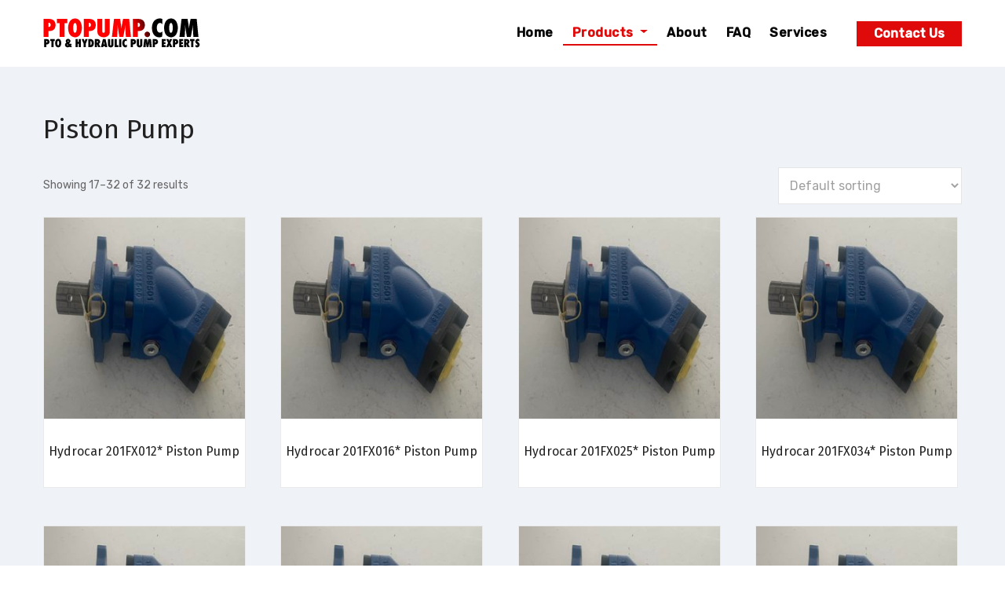

--- FILE ---
content_type: text/html; charset=UTF-8
request_url: https://www.ptopump.com/product-category/piston-pump/page/2/
body_size: 8130
content:
<!DOCTYPE html>
<html lang="en-GB">
<head>
<meta charset="UTF-8">
<meta name="viewport" content="width=device-width, initial-scale=1">
<link rel="profile" href="http://gmpg.org/xfn/11">
<meta http-equiv="x-ua-compatible" content="ie=edge">
<title>Piston Pump &#8211; Page 2 &#8211; PTO Power</title>
<meta name='robots' content='max-image-preview:large'/>
<link rel='dns-prefetch' href='//fonts.googleapis.com'/>
<link rel="alternate" type="application/rss+xml" title="PTO Power &raquo; Feed" href="https://www.ptopump.com/feed/"/>
<link rel="alternate" type="application/rss+xml" title="PTO Power &raquo; Piston Pump Category Feed" href="https://www.ptopump.com/product-category/piston-pump/feed/"/>
<style id='wp-img-auto-sizes-contain-inline-css' type='text/css'>img:is([sizes=auto i],[sizes^="auto," i]){contain-intrinsic-size:3000px 1500px}</style>
<style id='wp-emoji-styles-inline-css' type='text/css'>img.wp-smiley,img.emoji{display:inline!important;border:none!important;box-shadow:none!important;height:1em!important;width:1em!important;margin:0 .07em!important;vertical-align:-.1em!important;background:none!important;padding:0!important}</style>
<link rel='stylesheet' id='wp-block-library-css' href='https://www.ptopump.com/wp-includes/css/dist/block-library/style.min.css?ver=6.9' type='text/css' media='all'/>
<style id='global-styles-inline-css' type='text/css'>:root{--wp--preset--aspect-ratio--square:1;--wp--preset--aspect-ratio--4-3: 4/3;--wp--preset--aspect-ratio--3-4: 3/4;--wp--preset--aspect-ratio--3-2: 3/2;--wp--preset--aspect-ratio--2-3: 2/3;--wp--preset--aspect-ratio--16-9: 16/9;--wp--preset--aspect-ratio--9-16: 9/16;--wp--preset--color--black:#000;--wp--preset--color--cyan-bluish-gray:#abb8c3;--wp--preset--color--white:#fff;--wp--preset--color--pale-pink:#f78da7;--wp--preset--color--vivid-red:#cf2e2e;--wp--preset--color--luminous-vivid-orange:#ff6900;--wp--preset--color--luminous-vivid-amber:#fcb900;--wp--preset--color--light-green-cyan:#7bdcb5;--wp--preset--color--vivid-green-cyan:#00d084;--wp--preset--color--pale-cyan-blue:#8ed1fc;--wp--preset--color--vivid-cyan-blue:#0693e3;--wp--preset--color--vivid-purple:#9b51e0;--wp--preset--gradient--vivid-cyan-blue-to-vivid-purple:linear-gradient(135deg,#0693e3 0%,#9b51e0 100%);--wp--preset--gradient--light-green-cyan-to-vivid-green-cyan:linear-gradient(135deg,#7adcb4 0%,#00d082 100%);--wp--preset--gradient--luminous-vivid-amber-to-luminous-vivid-orange:linear-gradient(135deg,#fcb900 0%,#ff6900 100%);--wp--preset--gradient--luminous-vivid-orange-to-vivid-red:linear-gradient(135deg,#ff6900 0%,#cf2e2e 100%);--wp--preset--gradient--very-light-gray-to-cyan-bluish-gray:linear-gradient(135deg,#eee 0%,#a9b8c3 100%);--wp--preset--gradient--cool-to-warm-spectrum:linear-gradient(135deg,#4aeadc 0%,#9778d1 20%,#cf2aba 40%,#ee2c82 60%,#fb6962 80%,#fef84c 100%);--wp--preset--gradient--blush-light-purple:linear-gradient(135deg,#ffceec 0%,#9896f0 100%);--wp--preset--gradient--blush-bordeaux:linear-gradient(135deg,#fecda5 0%,#fe2d2d 50%,#6b003e 100%);--wp--preset--gradient--luminous-dusk:linear-gradient(135deg,#ffcb70 0%,#c751c0 50%,#4158d0 100%);--wp--preset--gradient--pale-ocean:linear-gradient(135deg,#fff5cb 0%,#b6e3d4 50%,#33a7b5 100%);--wp--preset--gradient--electric-grass:linear-gradient(135deg,#caf880 0%,#71ce7e 100%);--wp--preset--gradient--midnight:linear-gradient(135deg,#020381 0%,#2874fc 100%);--wp--preset--font-size--small:13px;--wp--preset--font-size--medium:20px;--wp--preset--font-size--large:36px;--wp--preset--font-size--x-large:42px;--wp--preset--spacing--20:.44rem;--wp--preset--spacing--30:.67rem;--wp--preset--spacing--40:1rem;--wp--preset--spacing--50:1.5rem;--wp--preset--spacing--60:2.25rem;--wp--preset--spacing--70:3.38rem;--wp--preset--spacing--80:5.06rem;--wp--preset--shadow--natural:6px 6px 9px rgba(0,0,0,.2);--wp--preset--shadow--deep:12px 12px 50px rgba(0,0,0,.4);--wp--preset--shadow--sharp:6px 6px 0 rgba(0,0,0,.2);--wp--preset--shadow--outlined:6px 6px 0 -3px #fff , 6px 6px #000;--wp--preset--shadow--crisp:6px 6px 0 #000}:where(.is-layout-flex){gap:.5em}:where(.is-layout-grid){gap:.5em}body .is-layout-flex{display:flex}.is-layout-flex{flex-wrap:wrap;align-items:center}.is-layout-flex > :is(*, div){margin:0}body .is-layout-grid{display:grid}.is-layout-grid > :is(*, div){margin:0}:where(.wp-block-columns.is-layout-flex){gap:2em}:where(.wp-block-columns.is-layout-grid){gap:2em}:where(.wp-block-post-template.is-layout-flex){gap:1.25em}:where(.wp-block-post-template.is-layout-grid){gap:1.25em}.has-black-color{color:var(--wp--preset--color--black)!important}.has-cyan-bluish-gray-color{color:var(--wp--preset--color--cyan-bluish-gray)!important}.has-white-color{color:var(--wp--preset--color--white)!important}.has-pale-pink-color{color:var(--wp--preset--color--pale-pink)!important}.has-vivid-red-color{color:var(--wp--preset--color--vivid-red)!important}.has-luminous-vivid-orange-color{color:var(--wp--preset--color--luminous-vivid-orange)!important}.has-luminous-vivid-amber-color{color:var(--wp--preset--color--luminous-vivid-amber)!important}.has-light-green-cyan-color{color:var(--wp--preset--color--light-green-cyan)!important}.has-vivid-green-cyan-color{color:var(--wp--preset--color--vivid-green-cyan)!important}.has-pale-cyan-blue-color{color:var(--wp--preset--color--pale-cyan-blue)!important}.has-vivid-cyan-blue-color{color:var(--wp--preset--color--vivid-cyan-blue)!important}.has-vivid-purple-color{color:var(--wp--preset--color--vivid-purple)!important}.has-black-background-color{background-color:var(--wp--preset--color--black)!important}.has-cyan-bluish-gray-background-color{background-color:var(--wp--preset--color--cyan-bluish-gray)!important}.has-white-background-color{background-color:var(--wp--preset--color--white)!important}.has-pale-pink-background-color{background-color:var(--wp--preset--color--pale-pink)!important}.has-vivid-red-background-color{background-color:var(--wp--preset--color--vivid-red)!important}.has-luminous-vivid-orange-background-color{background-color:var(--wp--preset--color--luminous-vivid-orange)!important}.has-luminous-vivid-amber-background-color{background-color:var(--wp--preset--color--luminous-vivid-amber)!important}.has-light-green-cyan-background-color{background-color:var(--wp--preset--color--light-green-cyan)!important}.has-vivid-green-cyan-background-color{background-color:var(--wp--preset--color--vivid-green-cyan)!important}.has-pale-cyan-blue-background-color{background-color:var(--wp--preset--color--pale-cyan-blue)!important}.has-vivid-cyan-blue-background-color{background-color:var(--wp--preset--color--vivid-cyan-blue)!important}.has-vivid-purple-background-color{background-color:var(--wp--preset--color--vivid-purple)!important}.has-black-border-color{border-color:var(--wp--preset--color--black)!important}.has-cyan-bluish-gray-border-color{border-color:var(--wp--preset--color--cyan-bluish-gray)!important}.has-white-border-color{border-color:var(--wp--preset--color--white)!important}.has-pale-pink-border-color{border-color:var(--wp--preset--color--pale-pink)!important}.has-vivid-red-border-color{border-color:var(--wp--preset--color--vivid-red)!important}.has-luminous-vivid-orange-border-color{border-color:var(--wp--preset--color--luminous-vivid-orange)!important}.has-luminous-vivid-amber-border-color{border-color:var(--wp--preset--color--luminous-vivid-amber)!important}.has-light-green-cyan-border-color{border-color:var(--wp--preset--color--light-green-cyan)!important}.has-vivid-green-cyan-border-color{border-color:var(--wp--preset--color--vivid-green-cyan)!important}.has-pale-cyan-blue-border-color{border-color:var(--wp--preset--color--pale-cyan-blue)!important}.has-vivid-cyan-blue-border-color{border-color:var(--wp--preset--color--vivid-cyan-blue)!important}.has-vivid-purple-border-color{border-color:var(--wp--preset--color--vivid-purple)!important}.has-vivid-cyan-blue-to-vivid-purple-gradient-background{background:var(--wp--preset--gradient--vivid-cyan-blue-to-vivid-purple)!important}.has-light-green-cyan-to-vivid-green-cyan-gradient-background{background:var(--wp--preset--gradient--light-green-cyan-to-vivid-green-cyan)!important}.has-luminous-vivid-amber-to-luminous-vivid-orange-gradient-background{background:var(--wp--preset--gradient--luminous-vivid-amber-to-luminous-vivid-orange)!important}.has-luminous-vivid-orange-to-vivid-red-gradient-background{background:var(--wp--preset--gradient--luminous-vivid-orange-to-vivid-red)!important}.has-very-light-gray-to-cyan-bluish-gray-gradient-background{background:var(--wp--preset--gradient--very-light-gray-to-cyan-bluish-gray)!important}.has-cool-to-warm-spectrum-gradient-background{background:var(--wp--preset--gradient--cool-to-warm-spectrum)!important}.has-blush-light-purple-gradient-background{background:var(--wp--preset--gradient--blush-light-purple)!important}.has-blush-bordeaux-gradient-background{background:var(--wp--preset--gradient--blush-bordeaux)!important}.has-luminous-dusk-gradient-background{background:var(--wp--preset--gradient--luminous-dusk)!important}.has-pale-ocean-gradient-background{background:var(--wp--preset--gradient--pale-ocean)!important}.has-electric-grass-gradient-background{background:var(--wp--preset--gradient--electric-grass)!important}.has-midnight-gradient-background{background:var(--wp--preset--gradient--midnight)!important}.has-small-font-size{font-size:var(--wp--preset--font-size--small)!important}.has-medium-font-size{font-size:var(--wp--preset--font-size--medium)!important}.has-large-font-size{font-size:var(--wp--preset--font-size--large)!important}.has-x-large-font-size{font-size:var(--wp--preset--font-size--x-large)!important}</style>

<style id='classic-theme-styles-inline-css' type='text/css'>.wp-block-button__link{color:#fff;background-color:#32373c;border-radius:9999px;box-shadow:none;text-decoration:none;padding:calc(.667em + 2px) calc(1.333em + 2px);font-size:1.125em}.wp-block-file__button{background:#32373c;color:#fff;text-decoration:none}</style>
<link rel='stylesheet' id='ansar-import-css' href='https://www.ptopump.com/wp-content/plugins/ansar-import/public/css/ansar-import-public.css?ver=1.0.5' type='text/css' media='all'/>
<link rel='stylesheet' id='contact-form-7-css' href='https://www.ptopump.com/wp-content/plugins/contact-form-7/includes/css/styles.css?ver=5.4.2' type='text/css' media='all'/>
<link rel='stylesheet' id='woocommerce-layout-css' href='https://www.ptopump.com/wp-content/plugins/woocommerce/assets/css/woocommerce-layout.css?ver=5.5.1' type='text/css' media='all'/>
<link rel='stylesheet' id='woocommerce-smallscreen-css' href='https://www.ptopump.com/wp-content/plugins/woocommerce/assets/css/woocommerce-smallscreen.css?ver=5.5.1' type='text/css' media='only screen and (max-width: 768px)'/>
<link rel='stylesheet' id='woocommerce-general-css' href='https://www.ptopump.com/wp-content/plugins/woocommerce/assets/css/woocommerce.css?ver=5.5.1' type='text/css' media='all'/>
<style id='woocommerce-inline-inline-css' type='text/css'>.woocommerce form .form-row .required{visibility:visible}</style>
<link rel='stylesheet' id='agencyup-fonts-css' href='//fonts.googleapis.com/css?family=Rubik%3A400%2C500%7CFira+Sans%3A400%2C500%2C600%2C700%2C800&#038;subset=latin%2Clatin-ext' type='text/css' media='all'/>
<link rel='stylesheet' id='bootstrap-css' href='https://www.ptopump.com/wp-content/themes/agencyup/css/bootstrap.css?ver=6.9' type='text/css' media='all'/>
<link rel='stylesheet' id='agencyup-style-css' href='https://www.ptopump.com/wp-content/themes/agencyup/style.css?ver=6.9' type='text/css' media='all'/>
<link rel='stylesheet' id='agencyup-default-css' href='https://www.ptopump.com/wp-content/themes/agencyup/css/colors/default.css?ver=6.9' type='text/css' media='all'/>
<link rel='stylesheet' id='smartmenus-css' href='https://www.ptopump.com/wp-content/themes/agencyup/css/jquery.smartmenus.bootstrap.css?ver=6.9' type='text/css' media='all'/>
<link rel='stylesheet' id='font-awesome-css-css' href='https://www.ptopump.com/wp-content/themes/agencyup/css/all.css?ver=6.9' type='text/css' media='all'/>
<script type="text/javascript" src="https://www.ptopump.com/wp-includes/js/jquery/jquery.min.js?ver=3.7.1" id="jquery-core-js"></script>
<script type="text/javascript" src="https://www.ptopump.com/wp-includes/js/jquery/jquery-migrate.min.js?ver=3.4.1" id="jquery-migrate-js"></script>
<script type="text/javascript" src="https://www.ptopump.com/wp-content/plugins/ansar-import/public/js/ansar-import-public.js?ver=1.0.5" id="ansar-import-js"></script>
<script type="text/javascript" src="https://www.ptopump.com/wp-content/themes/agencyup/js/navigation.js?ver=6.9" id="agencyup-navigation-js"></script>
<script type="text/javascript" src="https://www.ptopump.com/wp-content/themes/agencyup/js/bootstrap.js?ver=6.9" id="bootstrap-js"></script>
<script type="text/javascript" src="https://www.ptopump.com/wp-content/themes/agencyup/js/jquery.smartmenus.js?ver=6.9" id="smartmenus-js-js"></script>
<script type="text/javascript" src="https://www.ptopump.com/wp-content/themes/agencyup/js/bootstrap-smartmenus.js?ver=6.9" id="bootstrap-smartmenus-js-js"></script>
<script type="text/javascript" src="https://www.ptopump.com/wp-content/themes/agencyup/js/main.js?ver=6.9" id="agencyup-main-js-js"></script>
<link rel="https://api.w.org/" href="https://www.ptopump.com/wp-json/"/><link rel="alternate" title="JSON" type="application/json" href="https://www.ptopump.com/wp-json/wp/v2/product_cat/28"/><link rel="EditURI" type="application/rsd+xml" title="RSD" href="https://www.ptopump.com/xmlrpc.php?rsd"/>
<meta name="generator" content="WordPress 6.9"/>
<meta name="generator" content="WooCommerce 5.5.1"/>
	<noscript><style>.woocommerce-product-gallery{opacity:1!important}</style></noscript>
	    <style type="text/css">.site-title,.site-description{position:absolute;clip:rect(1px,1px,1px,1px)}</style>
    <link rel="icon" href="https://www.ptopump.com/wp-content/uploads/2021/05/cropped-icon-32x32.png" sizes="32x32"/>
<link rel="icon" href="https://www.ptopump.com/wp-content/uploads/2021/05/cropped-icon-192x192.png" sizes="192x192"/>
<link rel="apple-touch-icon" href="https://www.ptopump.com/wp-content/uploads/2021/05/cropped-icon-180x180.png"/>
<meta name="msapplication-TileImage" content="https://www.ptopump.com/wp-content/uploads/2021/05/cropped-icon-270x270.png"/>
</head>
<body class="archive paged tax-product_cat term-piston-pump term-28 wp-custom-logo wp-embed-responsive paged-2 wp-theme-agencyup theme-agencyup woocommerce woocommerce-page woocommerce-no-js elementor-default elementor-kit-13">
<a class="skip-link screen-reader-text" href="#content">
Skip to content</a>
<div class="wrapper">
 <header class="bs-default">  
    <!--top-bar-->
        <div class="clearfix"></div>
    <!-- Main Menu Area-->
    <div class="bs-main-nav">
      <nav class="navbar navbar-expand-lg navbar-wp">
          <div class="container mobi-menu"> 
           <!-- Logo image --> 
           <div class="navbar-header col-12"> 
          <a href="https://www.ptopump.com/" class="navbar-brand" rel="home"><img width="200" height="50" src="https://www.ptopump.com/wp-content/uploads/2021/05/cropped-PTO-Pump-Logo.png" class="custom-logo" alt="PTO Power" decoding="async"/></a>            <!-- navbar-toggle --> 
            <!-- /Logo --> 
          <div class="desk-header d-flex pl-3 ml-auto my-2 my-lg-0 position-relative align-items-center">
                                <a target="_blank" href="/contact" class="btn btn-theme">Contact Us</a>
                          <button type="button" class="navbar-toggler collapsed" data-toggle="collapse" data-target=".navbar-collapse">
              <span class="close fa fa-times"></span>
              <span class="navbar-toggler-icon"><i class="fas fa-bars"></i></span>
            </button>
            </div>
          </div>
        </div>
        <div class="container desk-menu">  
          <!-- Logo image -->  
           <div class="navbar-header"> 
            <a href="https://www.ptopump.com/" class="navbar-brand" rel="home"><img width="200" height="50" src="https://www.ptopump.com/wp-content/uploads/2021/05/cropped-PTO-Pump-Logo.png" class="custom-logo" alt="PTO Power" decoding="async"/></a>          </div>
          <!-- /Logo -->
          <!-- /navbar-toggle --> 
          <!-- Navigation -->
           <div class="collapse navbar-collapse">
           <ul id="menu-primary" class="nav navbar-nav ml-auto"><li id="menu-item-297" class="menu-item menu-item-type-post_type menu-item-object-page menu-item-home menu-item-297"><a class="nav-link" title="Home" href="https://www.ptopump.com/">Home</a></li>
<li id="menu-item-348" class="menu-item menu-item-type-custom menu-item-object-custom current-menu-ancestor current-menu-parent menu-item-has-children menu-item-348 dropdown active"><a class="nav-link" title="Products" href="#" data-toggle="dropdown" class="dropdown-toggle">Products </a>
<ul role="menu" class=" dropdown-menu">
	<li id="menu-item-370" class="menu-item menu-item-type-taxonomy menu-item-object-product_cat menu-item-370"><a class="dropdown-item" title="PTO&#039;s (Power Take Off Units)" href="https://www.ptopump.com/product-category/power-take-off-units/">PTO&#8217;s (Power Take Off Units)</a></li>
	<li id="menu-item-352" class="menu-item menu-item-type-taxonomy menu-item-object-product_cat menu-item-352"><a class="dropdown-item" title="Cab Switches and Cab Controls" href="https://www.ptopump.com/product-category/cab-switches-and-cab-controls/">Cab Switches and Cab Controls</a></li>
	<li id="menu-item-354" class="menu-item menu-item-type-taxonomy menu-item-object-product_cat menu-item-354"><a class="dropdown-item" title="Components" href="https://www.ptopump.com/product-category/compononents/">Components</a></li>
	<li id="menu-item-359" class="menu-item menu-item-type-taxonomy menu-item-object-product_cat menu-item-359"><a class="dropdown-item" title="Gear Pump" href="https://www.ptopump.com/product-category/gear-pump/">Gear Pump</a></li>
	<li id="menu-item-366" class="menu-item menu-item-type-taxonomy menu-item-object-product_cat menu-item-366"><a class="dropdown-item" title="Motors" href="https://www.ptopump.com/product-category/motors/">Motors</a></li>
	<li id="menu-item-369" class="menu-item menu-item-type-taxonomy menu-item-object-product_cat current-menu-item menu-item-369 active"><a class="dropdown-item" title="Piston Pump" href="https://www.ptopump.com/product-category/piston-pump/">Piston Pump</a></li>
	<li id="menu-item-373" class="menu-item menu-item-type-taxonomy menu-item-object-product_cat menu-item-373"><a class="dropdown-item" title="Seal Kits" href="https://www.ptopump.com/product-category/seal-kits/">Seal Kits</a></li>
	<li id="menu-item-375" class="menu-item menu-item-type-taxonomy menu-item-object-product_cat menu-item-375"><a class="dropdown-item" title="Tipper Rams" href="https://www.ptopump.com/product-category/tipper-rams/">Tipper Rams</a></li>
	<li id="menu-item-378" class="menu-item menu-item-type-taxonomy menu-item-object-product_cat menu-item-378"><a class="dropdown-item" title="Valves" href="https://www.ptopump.com/product-category/valves/">Valves</a></li>
	<li id="menu-item-379" class="menu-item menu-item-type-taxonomy menu-item-object-product_cat menu-item-379"><a class="dropdown-item" title="Vane Pump" href="https://www.ptopump.com/product-category/vane-pump/">Vane Pump</a></li>
</ul>
</li>
<li id="menu-item-298" class="menu-item menu-item-type-post_type menu-item-object-page menu-item-298"><a class="nav-link" title="About" href="https://www.ptopump.com/about/">About</a></li>
<li id="menu-item-426" class="menu-item menu-item-type-post_type menu-item-object-page menu-item-426"><a class="nav-link" title="FAQ" href="https://www.ptopump.com/faq/">FAQ</a></li>
<li id="menu-item-427" class="menu-item menu-item-type-post_type menu-item-object-page menu-item-427"><a class="nav-link" title="Services" href="https://www.ptopump.com/services/">Services</a></li>
</ul>          </div>
          <div class="desk-header d-flex pl-3 ml-auto my-2 my-lg-0 position-relative align-items-center">
                                <a target="_blank" href="/contact" class="btn btn-theme">Contact Us</a>
            	          </div>
        </div>
      </nav>
    </div>
    <!--/main Menu Area-->
  </header><!--==================== ti breadcrumb section ====================-->

<!-- #main -->
<main id="content">
	<div class="container">
		<div class="row">
			<div class="col-md-12">
				
			
				<h1 class="page-title">Piston Pump</h1>

			
			
			
				<div class="woocommerce-notices-wrapper"></div><p class="woocommerce-result-count">
	Showing 17&ndash;32 of 32 results</p>
<form class="woocommerce-ordering" method="get">
	<select name="orderby" class="orderby" aria-label="Shop order">
					<option value="menu_order" selected='selected'>Default sorting</option>
					<option value="popularity">Sort by popularity</option>
					<option value="rating">Sort by average rating</option>
					<option value="date">Sort by latest</option>
					<option value="price">Sort by price: low to high</option>
					<option value="price-desc">Sort by price: high to low</option>
			</select>
	<input type="hidden" name="paged" value="1"/>
	</form>

				<ul class="products columns-4">

																					<li class="product type-product post-646 status-publish first instock product_cat-hydrocar product_cat-piston-pump has-post-thumbnail shipping-taxable product-type-simple">
	<a href="https://www.ptopump.com/product/hydrocar-201fx012-piston-pump/" class="woocommerce-LoopProduct-link woocommerce-loop-product__link"><img width="300" height="300" src="https://www.ptopump.com/wp-content/uploads/2021/07/Hydrocar-fox-piston-pump-300x300.jpg" class="attachment-woocommerce_thumbnail size-woocommerce_thumbnail" alt="" decoding="async" fetchpriority="high" srcset="https://www.ptopump.com/wp-content/uploads/2021/07/Hydrocar-fox-piston-pump-300x300.jpg 300w, https://www.ptopump.com/wp-content/uploads/2021/07/Hydrocar-fox-piston-pump-150x150.jpg 150w, https://www.ptopump.com/wp-content/uploads/2021/07/Hydrocar-fox-piston-pump-768x768.jpg 768w, https://www.ptopump.com/wp-content/uploads/2021/07/Hydrocar-fox-piston-pump-600x600.jpg 600w, https://www.ptopump.com/wp-content/uploads/2021/07/Hydrocar-fox-piston-pump-100x100.jpg 100w, https://www.ptopump.com/wp-content/uploads/2021/07/Hydrocar-fox-piston-pump.jpg 800w" sizes="(max-width: 300px) 100vw, 300px"/><h2 class="woocommerce-loop-product__title">Hydrocar 201FX012* Piston Pump</h2>
</a></li>
																	<li class="product type-product post-650 status-publish instock product_cat-hydrocar product_cat-piston-pump has-post-thumbnail shipping-taxable product-type-simple">
	<a href="https://www.ptopump.com/product/hydrocar-201fx016-piston-pump/" class="woocommerce-LoopProduct-link woocommerce-loop-product__link"><img width="300" height="300" src="https://www.ptopump.com/wp-content/uploads/2021/07/Hydrocar-fox-piston-pump-300x300.jpg" class="attachment-woocommerce_thumbnail size-woocommerce_thumbnail" alt="" decoding="async" srcset="https://www.ptopump.com/wp-content/uploads/2021/07/Hydrocar-fox-piston-pump-300x300.jpg 300w, https://www.ptopump.com/wp-content/uploads/2021/07/Hydrocar-fox-piston-pump-150x150.jpg 150w, https://www.ptopump.com/wp-content/uploads/2021/07/Hydrocar-fox-piston-pump-768x768.jpg 768w, https://www.ptopump.com/wp-content/uploads/2021/07/Hydrocar-fox-piston-pump-600x600.jpg 600w, https://www.ptopump.com/wp-content/uploads/2021/07/Hydrocar-fox-piston-pump-100x100.jpg 100w, https://www.ptopump.com/wp-content/uploads/2021/07/Hydrocar-fox-piston-pump.jpg 800w" sizes="(max-width: 300px) 100vw, 300px"/><h2 class="woocommerce-loop-product__title">Hydrocar 201FX016* Piston Pump</h2>
</a></li>
																	<li class="product type-product post-651 status-publish instock product_cat-hydrocar product_cat-piston-pump has-post-thumbnail shipping-taxable product-type-simple">
	<a href="https://www.ptopump.com/product/hydrocar-201fx025-piston-pump/" class="woocommerce-LoopProduct-link woocommerce-loop-product__link"><img width="300" height="300" src="https://www.ptopump.com/wp-content/uploads/2021/07/Hydrocar-fox-piston-pump-300x300.jpg" class="attachment-woocommerce_thumbnail size-woocommerce_thumbnail" alt="" decoding="async" srcset="https://www.ptopump.com/wp-content/uploads/2021/07/Hydrocar-fox-piston-pump-300x300.jpg 300w, https://www.ptopump.com/wp-content/uploads/2021/07/Hydrocar-fox-piston-pump-150x150.jpg 150w, https://www.ptopump.com/wp-content/uploads/2021/07/Hydrocar-fox-piston-pump-768x768.jpg 768w, https://www.ptopump.com/wp-content/uploads/2021/07/Hydrocar-fox-piston-pump-600x600.jpg 600w, https://www.ptopump.com/wp-content/uploads/2021/07/Hydrocar-fox-piston-pump-100x100.jpg 100w, https://www.ptopump.com/wp-content/uploads/2021/07/Hydrocar-fox-piston-pump.jpg 800w" sizes="(max-width: 300px) 100vw, 300px"/><h2 class="woocommerce-loop-product__title">Hydrocar 201FX025* Piston Pump</h2>
</a></li>
																	<li class="product type-product post-652 status-publish last instock product_cat-hydrocar product_cat-piston-pump has-post-thumbnail shipping-taxable product-type-simple">
	<a href="https://www.ptopump.com/product/hydrocar-201fx034-piston-pump/" class="woocommerce-LoopProduct-link woocommerce-loop-product__link"><img width="300" height="300" src="https://www.ptopump.com/wp-content/uploads/2021/07/Hydrocar-fox-piston-pump-300x300.jpg" class="attachment-woocommerce_thumbnail size-woocommerce_thumbnail" alt="" decoding="async" loading="lazy" srcset="https://www.ptopump.com/wp-content/uploads/2021/07/Hydrocar-fox-piston-pump-300x300.jpg 300w, https://www.ptopump.com/wp-content/uploads/2021/07/Hydrocar-fox-piston-pump-150x150.jpg 150w, https://www.ptopump.com/wp-content/uploads/2021/07/Hydrocar-fox-piston-pump-768x768.jpg 768w, https://www.ptopump.com/wp-content/uploads/2021/07/Hydrocar-fox-piston-pump-600x600.jpg 600w, https://www.ptopump.com/wp-content/uploads/2021/07/Hydrocar-fox-piston-pump-100x100.jpg 100w, https://www.ptopump.com/wp-content/uploads/2021/07/Hydrocar-fox-piston-pump.jpg 800w" sizes="auto, (max-width: 300px) 100vw, 300px"/><h2 class="woocommerce-loop-product__title">Hydrocar 201FX034* Piston Pump</h2>
</a></li>
																	<li class="product type-product post-654 status-publish first instock product_cat-hydrocar product_cat-piston-pump has-post-thumbnail shipping-taxable product-type-simple">
	<a href="https://www.ptopump.com/product/hydrocar-201fx047-piston-pump/" class="woocommerce-LoopProduct-link woocommerce-loop-product__link"><img width="300" height="300" src="https://www.ptopump.com/wp-content/uploads/2021/07/Hydrocar-fox-piston-pump-300x300.jpg" class="attachment-woocommerce_thumbnail size-woocommerce_thumbnail" alt="" decoding="async" loading="lazy" srcset="https://www.ptopump.com/wp-content/uploads/2021/07/Hydrocar-fox-piston-pump-300x300.jpg 300w, https://www.ptopump.com/wp-content/uploads/2021/07/Hydrocar-fox-piston-pump-150x150.jpg 150w, https://www.ptopump.com/wp-content/uploads/2021/07/Hydrocar-fox-piston-pump-768x768.jpg 768w, https://www.ptopump.com/wp-content/uploads/2021/07/Hydrocar-fox-piston-pump-600x600.jpg 600w, https://www.ptopump.com/wp-content/uploads/2021/07/Hydrocar-fox-piston-pump-100x100.jpg 100w, https://www.ptopump.com/wp-content/uploads/2021/07/Hydrocar-fox-piston-pump.jpg 800w" sizes="auto, (max-width: 300px) 100vw, 300px"/><h2 class="woocommerce-loop-product__title">Hydrocar 201FX047* Piston Pump</h2>
</a></li>
																	<li class="product type-product post-655 status-publish instock product_cat-hydrocar product_cat-piston-pump has-post-thumbnail shipping-taxable product-type-simple">
	<a href="https://www.ptopump.com/product/hydrocar-201fx064-piston-pump/" class="woocommerce-LoopProduct-link woocommerce-loop-product__link"><img width="300" height="300" src="https://www.ptopump.com/wp-content/uploads/2021/07/Hydrocar-fox-piston-pump-300x300.jpg" class="attachment-woocommerce_thumbnail size-woocommerce_thumbnail" alt="" decoding="async" loading="lazy" srcset="https://www.ptopump.com/wp-content/uploads/2021/07/Hydrocar-fox-piston-pump-300x300.jpg 300w, https://www.ptopump.com/wp-content/uploads/2021/07/Hydrocar-fox-piston-pump-150x150.jpg 150w, https://www.ptopump.com/wp-content/uploads/2021/07/Hydrocar-fox-piston-pump-768x768.jpg 768w, https://www.ptopump.com/wp-content/uploads/2021/07/Hydrocar-fox-piston-pump-600x600.jpg 600w, https://www.ptopump.com/wp-content/uploads/2021/07/Hydrocar-fox-piston-pump-100x100.jpg 100w, https://www.ptopump.com/wp-content/uploads/2021/07/Hydrocar-fox-piston-pump.jpg 800w" sizes="auto, (max-width: 300px) 100vw, 300px"/><h2 class="woocommerce-loop-product__title">Hydrocar 201FX064* Piston Pump</h2>
</a></li>
																	<li class="product type-product post-656 status-publish instock product_cat-hydrocar product_cat-piston-pump has-post-thumbnail shipping-taxable product-type-simple">
	<a href="https://www.ptopump.com/product/hydrocar-201fx084-piston-pump/" class="woocommerce-LoopProduct-link woocommerce-loop-product__link"><img width="300" height="300" src="https://www.ptopump.com/wp-content/uploads/2021/07/Hydrocar-fox-piston-pump-300x300.jpg" class="attachment-woocommerce_thumbnail size-woocommerce_thumbnail" alt="" decoding="async" loading="lazy" srcset="https://www.ptopump.com/wp-content/uploads/2021/07/Hydrocar-fox-piston-pump-300x300.jpg 300w, https://www.ptopump.com/wp-content/uploads/2021/07/Hydrocar-fox-piston-pump-150x150.jpg 150w, https://www.ptopump.com/wp-content/uploads/2021/07/Hydrocar-fox-piston-pump-768x768.jpg 768w, https://www.ptopump.com/wp-content/uploads/2021/07/Hydrocar-fox-piston-pump-600x600.jpg 600w, https://www.ptopump.com/wp-content/uploads/2021/07/Hydrocar-fox-piston-pump-100x100.jpg 100w, https://www.ptopump.com/wp-content/uploads/2021/07/Hydrocar-fox-piston-pump.jpg 800w" sizes="auto, (max-width: 300px) 100vw, 300px"/><h2 class="woocommerce-loop-product__title">Hydrocar 201FX084* Piston Pump</h2>
</a></li>
																	<li class="product type-product post-657 status-publish last instock product_cat-hydrocar product_cat-piston-pump has-post-thumbnail shipping-taxable product-type-simple">
	<a href="https://www.ptopump.com/product/hydrocar-201fx108-piston-pump/" class="woocommerce-LoopProduct-link woocommerce-loop-product__link"><img width="300" height="300" src="https://www.ptopump.com/wp-content/uploads/2021/07/Hydrocar-fox-piston-pump-300x300.jpg" class="attachment-woocommerce_thumbnail size-woocommerce_thumbnail" alt="" decoding="async" loading="lazy" srcset="https://www.ptopump.com/wp-content/uploads/2021/07/Hydrocar-fox-piston-pump-300x300.jpg 300w, https://www.ptopump.com/wp-content/uploads/2021/07/Hydrocar-fox-piston-pump-150x150.jpg 150w, https://www.ptopump.com/wp-content/uploads/2021/07/Hydrocar-fox-piston-pump-768x768.jpg 768w, https://www.ptopump.com/wp-content/uploads/2021/07/Hydrocar-fox-piston-pump-600x600.jpg 600w, https://www.ptopump.com/wp-content/uploads/2021/07/Hydrocar-fox-piston-pump-100x100.jpg 100w, https://www.ptopump.com/wp-content/uploads/2021/07/Hydrocar-fox-piston-pump.jpg 800w" sizes="auto, (max-width: 300px) 100vw, 300px"/><h2 class="woocommerce-loop-product__title">Hydrocar 201FX108* Piston Pump</h2>
</a></li>
																	<li class="product type-product post-462 status-publish first instock product_cat-parker product_cat-piston-pump has-post-thumbnail shipping-taxable product-type-simple">
	<a href="https://www.ptopump.com/product/parker-axial-piston-fixed-pumps-series-f1-12-3782211/" class="woocommerce-LoopProduct-link woocommerce-loop-product__link"><img width="300" height="300" src="https://www.ptopump.com/wp-content/uploads/2021/05/Parkerpump1-300x300.jpg" class="attachment-woocommerce_thumbnail size-woocommerce_thumbnail" alt="" decoding="async" loading="lazy" srcset="https://www.ptopump.com/wp-content/uploads/2021/05/Parkerpump1-300x300.jpg 300w, https://www.ptopump.com/wp-content/uploads/2021/05/Parkerpump1-150x150.jpg 150w, https://www.ptopump.com/wp-content/uploads/2021/05/Parkerpump1-768x768.jpg 768w, https://www.ptopump.com/wp-content/uploads/2021/05/Parkerpump1-600x600.jpg 600w, https://www.ptopump.com/wp-content/uploads/2021/05/Parkerpump1-100x100.jpg 100w, https://www.ptopump.com/wp-content/uploads/2021/05/Parkerpump1.jpg 800w" sizes="auto, (max-width: 300px) 100vw, 300px"/><h2 class="woocommerce-loop-product__title">Parker Axial Piston Fixed Pumps &#8211; Series F1 &#8211; 12 3782211</h2>
</a></li>
																	<li class="product type-product post-464 status-publish instock product_cat-parker product_cat-piston-pump has-post-thumbnail shipping-taxable product-type-simple">
	<a href="https://www.ptopump.com/product/parker-axial-piston-fixed-pumps-series-f1-12-3782212/" class="woocommerce-LoopProduct-link woocommerce-loop-product__link"><img width="300" height="300" src="https://www.ptopump.com/wp-content/uploads/2021/05/Parkerpump1-300x300.jpg" class="attachment-woocommerce_thumbnail size-woocommerce_thumbnail" alt="" decoding="async" loading="lazy" srcset="https://www.ptopump.com/wp-content/uploads/2021/05/Parkerpump1-300x300.jpg 300w, https://www.ptopump.com/wp-content/uploads/2021/05/Parkerpump1-150x150.jpg 150w, https://www.ptopump.com/wp-content/uploads/2021/05/Parkerpump1-768x768.jpg 768w, https://www.ptopump.com/wp-content/uploads/2021/05/Parkerpump1-600x600.jpg 600w, https://www.ptopump.com/wp-content/uploads/2021/05/Parkerpump1-100x100.jpg 100w, https://www.ptopump.com/wp-content/uploads/2021/05/Parkerpump1.jpg 800w" sizes="auto, (max-width: 300px) 100vw, 300px"/><h2 class="woocommerce-loop-product__title">Parker Axial Piston Fixed Pumps &#8211; Series F1 &#8211; 12 3782212</h2>
</a></li>
																	<li class="product type-product post-500 status-publish instock product_cat-piston-pump product_cat-rexroth has-post-thumbnail shipping-taxable product-type-simple">
	<a href="https://www.ptopump.com/product/rexroth-axial-piston-fixed-pump-a17fo023/" class="woocommerce-LoopProduct-link woocommerce-loop-product__link"><img width="300" height="198" src="https://www.ptopump.com/wp-content/uploads/2021/05/Screenshot_2021-05-11-re91520_2015-11-pdf-300x198.png" class="attachment-woocommerce_thumbnail size-woocommerce_thumbnail" alt="" decoding="async" loading="lazy"/><h2 class="woocommerce-loop-product__title">Rexroth Axial Piston Fixed Pump A17FO023</h2>
</a></li>
																	<li class="product type-product post-503 status-publish last instock product_cat-piston-pump product_cat-rexroth has-post-thumbnail shipping-taxable product-type-simple">
	<a href="https://www.ptopump.com/product/rexroth-axial-piston-fixed-pump-a17fo032/" class="woocommerce-LoopProduct-link woocommerce-loop-product__link"><img width="300" height="198" src="https://www.ptopump.com/wp-content/uploads/2021/05/Screenshot_2021-05-11-re91520_2015-11-pdf-300x198.png" class="attachment-woocommerce_thumbnail size-woocommerce_thumbnail" alt="" decoding="async" loading="lazy"/><h2 class="woocommerce-loop-product__title">Rexroth Axial Piston Fixed Pump A17FO032</h2>
</a></li>
																	<li class="product type-product post-504 status-publish first instock product_cat-piston-pump product_cat-rexroth has-post-thumbnail shipping-taxable product-type-simple">
	<a href="https://www.ptopump.com/product/rexroth-axial-piston-fixed-pump-a17fo045/" class="woocommerce-LoopProduct-link woocommerce-loop-product__link"><img width="300" height="198" src="https://www.ptopump.com/wp-content/uploads/2021/05/Screenshot_2021-05-11-re91520_2015-11-pdf-300x198.png" class="attachment-woocommerce_thumbnail size-woocommerce_thumbnail" alt="" decoding="async" loading="lazy"/><h2 class="woocommerce-loop-product__title">Rexroth Axial Piston Fixed Pump A17FO045</h2>
</a></li>
																	<li class="product type-product post-505 status-publish instock product_cat-piston-pump product_cat-rexroth has-post-thumbnail shipping-taxable product-type-simple">
	<a href="https://www.ptopump.com/product/rexroth-axial-piston-fixed-pump-a17fo063/" class="woocommerce-LoopProduct-link woocommerce-loop-product__link"><img width="300" height="198" src="https://www.ptopump.com/wp-content/uploads/2021/05/Screenshot_2021-05-11-re91520_2015-11-pdf-300x198.png" class="attachment-woocommerce_thumbnail size-woocommerce_thumbnail" alt="" decoding="async" loading="lazy"/><h2 class="woocommerce-loop-product__title">Rexroth Axial Piston Fixed Pump A17FO063</h2>
</a></li>
																	<li class="product type-product post-506 status-publish instock product_cat-piston-pump product_cat-rexroth has-post-thumbnail shipping-taxable product-type-simple">
	<a href="https://www.ptopump.com/product/rexroth-axial-piston-fixed-pump-a17fo080/" class="woocommerce-LoopProduct-link woocommerce-loop-product__link"><img width="300" height="198" src="https://www.ptopump.com/wp-content/uploads/2021/05/Screenshot_2021-05-11-re91520_2015-11-pdf-300x198.png" class="attachment-woocommerce_thumbnail size-woocommerce_thumbnail" alt="" decoding="async" loading="lazy"/><h2 class="woocommerce-loop-product__title">Rexroth Axial Piston Fixed Pump A17FO080</h2>
</a></li>
																	<li class="product type-product post-508 status-publish last instock product_cat-piston-pump product_cat-rexroth has-post-thumbnail shipping-taxable product-type-simple">
	<a href="https://www.ptopump.com/product/rexroth-axial-piston-fixed-pump-a17fo0107/" class="woocommerce-LoopProduct-link woocommerce-loop-product__link"><img width="300" height="198" src="https://www.ptopump.com/wp-content/uploads/2021/05/Screenshot_2021-05-11-re91520_2015-11-pdf-300x198.png" class="attachment-woocommerce_thumbnail size-woocommerce_thumbnail" alt="" decoding="async" loading="lazy"/><h2 class="woocommerce-loop-product__title">Rexroth Axial Piston Fixed Pump A17FO107</h2>
</a></li>
									
				</ul>

				<nav class="woocommerce-pagination">
	<ul class='page-numbers'>
	<li><a class="prev page-numbers" href="https://www.ptopump.com/product-category/piston-pump/page/1/">&larr;</a></li>
	<li><a class="page-numbers" href="https://www.ptopump.com/product-category/piston-pump/page/1/">1</a></li>
	<li><span aria-current="page" class="page-numbers current">2</span></li>
</ul>
</nav>

							</div>
		</div><!-- .container -->
	</div>	
</main><!-- #main -->
<!--==================== AGENCYUP-FOOTER AREA ====================-->
  <footer> 
    <div class="overlay" style="background-color: ;">
  <!--Start agencyup-footer-widget-area-->
    <div class="bs-footer-widget-area">
    <div class="container">
      <div class="row">
        <div id="text-1" class="col-md-4 col-sm-6 rotateInDownLeft animated bs-widget widget_text">			<div class="textwidget"><p>Experts in Power Takeoff Units (PTO) and Hydraulic Pumps</p>
</div>
		</div>      </div>
    </div>
  </div>
    <!--End agencyup-footer-widget-area-->
  <div class="bs-footer-copyright">
    <div class="container">
      <div class="row">
        <div class="col-md-6">
			<div class="site-info">
				<a href="https://en-gb.wordpress.org/">
					Proudly powered by WordPress				</a>
				<span class="sep"> | </span>
				Theme: Agencyup by <a href="https://themeansar.com/" rel="designer">Themeansar</a>.		
			</div>
		</div>
        <div class="col-md-6 text-right">
                 </div>
      </div>
    </div>
  </div>
  </div>
</footer>
</div>
<!-- Scroll To Top -->
<a href="#" class="bs_upscr"><i class="fas fa-angle-up"></i></a>
<!-- /Scroll To Top -->
<script type="speculationrules">
{"prefetch":[{"source":"document","where":{"and":[{"href_matches":"/*"},{"not":{"href_matches":["/wp-*.php","/wp-admin/*","/wp-content/uploads/*","/wp-content/*","/wp-content/plugins/*","/wp-content/themes/agencyup/*","/*\\?(.+)"]}},{"not":{"selector_matches":"a[rel~=\"nofollow\"]"}},{"not":{"selector_matches":".no-prefetch, .no-prefetch a"}}]},"eagerness":"conservative"}]}
</script>
	<script type="text/javascript">(function(){var c=document.body.className;c=c.replace(/woocommerce-no-js/,'woocommerce-js');document.body.className=c;})();</script>
		<script>/(trident|msie)/i.test(navigator.userAgent)&&document.getElementById&&window.addEventListener&&window.addEventListener("hashchange",function(){var t,e=location.hash.substring(1);/^[A-z0-9_-]+$/.test(e)&&(t=document.getElementById(e))&&(/^(?:a|select|input|button|textarea)$/i.test(t.tagName)||(t.tabIndex=-1),t.focus())},!1);</script>
	<script type="text/javascript" src="https://www.ptopump.com/wp-includes/js/dist/vendor/wp-polyfill.min.js?ver=3.15.0" id="wp-polyfill-js"></script>
<script type="text/javascript" id="contact-form-7-js-extra">//<![CDATA[
var wpcf7={"api":{"root":"https://www.ptopump.com/wp-json/","namespace":"contact-form-7/v1"},"cached":"1"};
//]]></script>
<script type="text/javascript" src="https://www.ptopump.com/wp-content/plugins/contact-form-7/includes/js/index.js?ver=5.4.2" id="contact-form-7-js"></script>
<script type="text/javascript" src="https://www.ptopump.com/wp-content/plugins/woocommerce/assets/js/jquery-blockui/jquery.blockUI.min.js?ver=2.70" id="jquery-blockui-js"></script>
<script type="text/javascript" id="wc-add-to-cart-js-extra">//<![CDATA[
var wc_add_to_cart_params={"ajax_url":"/wp-admin/admin-ajax.php","wc_ajax_url":"/?wc-ajax=%%endpoint%%","i18n_view_cart":"View cart","cart_url":"https://www.ptopump.com/basket/","is_cart":"","cart_redirect_after_add":"no"};
//]]></script>
<script type="text/javascript" src="https://www.ptopump.com/wp-content/plugins/woocommerce/assets/js/frontend/add-to-cart.min.js?ver=5.5.1" id="wc-add-to-cart-js"></script>
<script type="text/javascript" src="https://www.ptopump.com/wp-content/plugins/woocommerce/assets/js/js-cookie/js.cookie.min.js?ver=2.1.4" id="js-cookie-js"></script>
<script type="text/javascript" id="woocommerce-js-extra">//<![CDATA[
var woocommerce_params={"ajax_url":"/wp-admin/admin-ajax.php","wc_ajax_url":"/?wc-ajax=%%endpoint%%"};
//]]></script>
<script type="text/javascript" src="https://www.ptopump.com/wp-content/plugins/woocommerce/assets/js/frontend/woocommerce.min.js?ver=5.5.1" id="woocommerce-js"></script>
<script type="text/javascript" id="wc-cart-fragments-js-extra">//<![CDATA[
var wc_cart_fragments_params={"ajax_url":"/wp-admin/admin-ajax.php","wc_ajax_url":"/?wc-ajax=%%endpoint%%","cart_hash_key":"wc_cart_hash_a9b0c1ed9fc025c3cb7910e199f7c62b","fragment_name":"wc_fragments_a9b0c1ed9fc025c3cb7910e199f7c62b","request_timeout":"5000"};
//]]></script>
<script type="text/javascript" src="https://www.ptopump.com/wp-content/plugins/woocommerce/assets/js/frontend/cart-fragments.min.js?ver=5.5.1" id="wc-cart-fragments-js"></script>
<script id="wp-emoji-settings" type="application/json">
{"baseUrl":"https://s.w.org/images/core/emoji/17.0.2/72x72/","ext":".png","svgUrl":"https://s.w.org/images/core/emoji/17.0.2/svg/","svgExt":".svg","source":{"concatemoji":"https://www.ptopump.com/wp-includes/js/wp-emoji-release.min.js?ver=6.9"}}
</script>
<script type="module">
/* <![CDATA[ */
/*! This file is auto-generated */
const a=JSON.parse(document.getElementById("wp-emoji-settings").textContent),o=(window._wpemojiSettings=a,"wpEmojiSettingsSupports"),s=["flag","emoji"];function i(e){try{var t={supportTests:e,timestamp:(new Date).valueOf()};sessionStorage.setItem(o,JSON.stringify(t))}catch(e){}}function c(e,t,n){e.clearRect(0,0,e.canvas.width,e.canvas.height),e.fillText(t,0,0);t=new Uint32Array(e.getImageData(0,0,e.canvas.width,e.canvas.height).data);e.clearRect(0,0,e.canvas.width,e.canvas.height),e.fillText(n,0,0);const a=new Uint32Array(e.getImageData(0,0,e.canvas.width,e.canvas.height).data);return t.every((e,t)=>e===a[t])}function p(e,t){e.clearRect(0,0,e.canvas.width,e.canvas.height),e.fillText(t,0,0);var n=e.getImageData(16,16,1,1);for(let e=0;e<n.data.length;e++)if(0!==n.data[e])return!1;return!0}function u(e,t,n,a){switch(t){case"flag":return n(e,"\ud83c\udff3\ufe0f\u200d\u26a7\ufe0f","\ud83c\udff3\ufe0f\u200b\u26a7\ufe0f")?!1:!n(e,"\ud83c\udde8\ud83c\uddf6","\ud83c\udde8\u200b\ud83c\uddf6")&&!n(e,"\ud83c\udff4\udb40\udc67\udb40\udc62\udb40\udc65\udb40\udc6e\udb40\udc67\udb40\udc7f","\ud83c\udff4\u200b\udb40\udc67\u200b\udb40\udc62\u200b\udb40\udc65\u200b\udb40\udc6e\u200b\udb40\udc67\u200b\udb40\udc7f");case"emoji":return!a(e,"\ud83e\u1fac8")}return!1}function f(e,t,n,a){let r;const o=(r="undefined"!=typeof WorkerGlobalScope&&self instanceof WorkerGlobalScope?new OffscreenCanvas(300,150):document.createElement("canvas")).getContext("2d",{willReadFrequently:!0}),s=(o.textBaseline="top",o.font="600 32px Arial",{});return e.forEach(e=>{s[e]=t(o,e,n,a)}),s}function r(e){var t=document.createElement("script");t.src=e,t.defer=!0,document.head.appendChild(t)}a.supports={everything:!0,everythingExceptFlag:!0},new Promise(t=>{let n=function(){try{var e=JSON.parse(sessionStorage.getItem(o));if("object"==typeof e&&"number"==typeof e.timestamp&&(new Date).valueOf()<e.timestamp+604800&&"object"==typeof e.supportTests)return e.supportTests}catch(e){}return null}();if(!n){if("undefined"!=typeof Worker&&"undefined"!=typeof OffscreenCanvas&&"undefined"!=typeof URL&&URL.createObjectURL&&"undefined"!=typeof Blob)try{var e="postMessage("+f.toString()+"("+[JSON.stringify(s),u.toString(),c.toString(),p.toString()].join(",")+"));",a=new Blob([e],{type:"text/javascript"});const r=new Worker(URL.createObjectURL(a),{name:"wpTestEmojiSupports"});return void(r.onmessage=e=>{i(n=e.data),r.terminate(),t(n)})}catch(e){}i(n=f(s,u,c,p))}t(n)}).then(e=>{for(const n in e)a.supports[n]=e[n],a.supports.everything=a.supports.everything&&a.supports[n],"flag"!==n&&(a.supports.everythingExceptFlag=a.supports.everythingExceptFlag&&a.supports[n]);var t;a.supports.everythingExceptFlag=a.supports.everythingExceptFlag&&!a.supports.flag,a.supports.everything||((t=a.source||{}).concatemoji?r(t.concatemoji):t.wpemoji&&t.twemoji&&(r(t.twemoji),r(t.wpemoji)))});
//# sourceURL=https://www.ptopump.com/wp-includes/js/wp-emoji-loader.min.js
/* ]]> */
</script>
</body>
</html>

--- FILE ---
content_type: application/javascript
request_url: https://www.ptopump.com/wp-content/themes/agencyup/js/main.js?ver=6.9
body_size: 256
content:
(function(){

    jQuery(document).ready(function() {

        /* ---------------------------------------------- /*
         * Scroll top
         /* ---------------------------------------------- */

        jQuery(window).scroll(function() {
            if (jQuery(this).scrollTop() > 100) {
                jQuery('.bs_upscr').fadeIn();
            } else {
                jQuery('.bs_upscr').fadeOut();
            }
        });
		
		jQuery('.bs_upscr').click(function () {
			jQuery("html, body").animate({
				scrollTop: 0
			}, 700);
			return false;
		});
    });
})(jQuery);